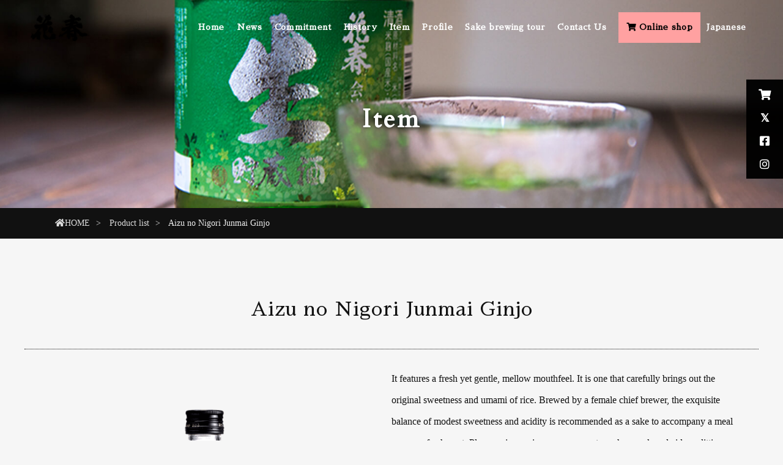

--- FILE ---
content_type: text/html
request_url: https://hanaharu.co.jp/item_aidunigori-en.html
body_size: 10759
content:

<html lang="ja">
<head>
<meta charset="utf-8">


<meta name="viewport" content="width=device-width,initial-scale=1.0,minimum-scale=1.0">
<meta name="author" content="花春酒造">
<title>Aizu no Nigori - Hanaharu Official Site</title>
<meta name="Keywords" content="
花春,はなはる,ハナハル,吟醸,大吟醸,純米,ワイングラス,日本酒,会津,若松,福島" />
<meta name="Description" content="The goodness of Aizu is the goodness of sake. Hanaharu Sake Brewery has been making sake for 300 years since its founding in Aizu. Rice, water, and craftsmanship are alive.
" />

<link rel="stylesheet" href="css-main/style.css" />

<link href="https://fonts.googleapis.com/earlyaccess/sawarabimincho.css" rel="stylesheet" />
<link href="https://use.fontawesome.com/releases/v5.9.0/css/all.css" rel="stylesheet">
<link href="https://fonts.googleapis.com/css?family=Cardo" rel="stylesheet">
</head>
<body>


<div id="fb-root"></div>
<script async defer crossorigin="anonymous" src="https://connect.facebook.net/ja_JP/sdk.js#xfbml=1&version=v8.0" nonce="sVBVaq5B"></script>


<header class="txt_w">


<div class="bg_bl"></div>

<h1><a href="index-en.html"><img src="img-main/logo2.png" alt="hanaharu home"></a></h1>

<a class="menu_btn">
    <span class="top"></span>
    <span class="middle"></span>
    <span class="bottom"></span>
</a>


<nav id="g_navi">
    <ul>
    <li><a href="index-en.html">Home</a></li>
		<li><a href="news-en.html">News</a></li>
    <li><a href="concept-en.html">Commitment</a></li>
	<li><a href="history-en.html">History</a></li>	
    <li><a href="item-en.html">Item</a></li>
    <li><a href="about-en.html">Profile</a></li>
    <li><a href="tour-en.html">Sake brewing tour</a></li>
		 <li><a href="https://shop.hanaharu.co.jp/pages/contact">Contact Us</a></li>
    <li class="contact"><a href="https://shop.hanaharu.co.jp/"><i class="fas fa-shopping-cart"></i> Online shop</a></li> 
		 <li><a href="index.html"><font size="2px">Japanese</font></a></li>
	
    </ul>
</nav>


<ul class="h_sns">
      <li><a href="https://shop.hanaharu.co.jp/"><i class="fas fa-shopping-cart"></i></a></li>
      <li><a href="https://twitter.com/hanaharushuzou?ref_src=twsrc%5Egoogle%7Ctwcamp%5Eserp%7Ctwgr%5Eauthor"><i class="fab fa-twitter"></i></a></li>
      <li><a href="https://www.facebook.com/aizu.hanaharu/"><i class="fab fa-facebook-square"></i></a></li>
      <li><a href="https://www.instagram.com/hanaharu_8786"><i class="fab fa-instagram"></i></a></li>
</ul>
</nav>


<ul class="h_sns">
      <li><a href="#"><i class="fas fa-shopping-cart"></i></a></li>
      <li><a href="#"><i class="fab fa-twitter"></i></a></li>
      <li><a href="#"><i class="fab fa-facebook-square"></i></a></li>
      <li><a href="#"><i class="fab fa-instagram"></i></a></li>
</ul>

</header>



<div id="sub_top" class="item">
Item
</div>

<div class="pankuzu">
<ul>
<li><a href="index-en.html"><i class="fas fa-home"></i>HOME</a></li>
<li><a href="item-en.html">Product list</a></li>
 Aizu no Nigori Junmai Ginjo
</ul>
</div>



<div class="content">



<a id="a02" class="ap"></a>
<div class="cont_wrap effect">
<h2 class="itemmida">Aizu no Nigori Junmai Ginjo</h2>






<div class="img_left">
<img src="img-main/aizunigo2.png" alt="aidunonigori" class="itempage">

<p>Manufacturer reference retail price<br>
	720㎖　￥1,375（tax included）
	</p>
</div>
<p>It features a fresh yet gentle, mellow mouthfeel. It is one that carefully brings out the original sweetness and umami of rice. Brewed by a female chief brewer, the exquisite balance of modest sweetness and acidity is recommended as a sake to accompany a meal or as a refreshment. Please enjoy various arrangements such as rock and cider splitting.
	
	</p>
	
	<div class="img_left">
	<p class="imgg">＜raw materials＞  Rice (domestic), Jiuqu (domestic rice)<br>
    ＜Alcohol degree＞ 15％　　＜Rice polishing rate＞55％</p></div>	
<style type="text/css">
		.fa-twitter:before {
    content: '𝕏';
    font-family: unset;
    font-weight: bold;
}

img.itempage {width: 100%;}


h2.itemmida {font-size:32px; }

.design01 {
 width: 100%;
 text-align: center;
 border-collapse: collapse;
 border-spacing: 0;
	font-size: 7px;
	font-family: "ヒラギノ明朝 ProN W3", "Hiragino Mincho ProN", "游明朝", YuMincho, "Sawarabi Mincho", "HG明朝E",  "ＭＳ Ｐ明朝", "MS PMincho", serif;
}
.design01 th {


 border: solid 1px  #B9B9B9;
	color: #9e9e9e;
	
}
.design01 td {

 border: solid 1px #B9B9B9;
	color: #9e9e9e;
}

.design01 th{
    padding:0px;
}
@media (min-width : 1000px){
    .design01 th{padding:0px 15px; }
}
.design01 td{
    padding:0px;
}
@media (min-width : 1000px){
    .design01 td{padding:15px;}
}

.design17,.design18 {
 width: 100%;
 text-align: center;
 border-collapse: collapse;
 border-spacing: 0;
font-family: "ヒラギノ明朝 ProN W3", "Hiragino Mincho ProN", "游明朝", YuMincho, "Sawarabi Mincho", "HG明朝E",  "ＭＳ Ｐ明朝", "MS PMincho", serif;	
}
.design17,.design18 th {

 border: solid 1px #B9B9B9;
}
.design18 td {
 padding: 10px;
 border: solid 1px #B9B9B9;
}

.design17 td {
 padding: 10px;
 border: solid 1px #B9B9B9;
}
.design17 tr:nth-child(1) td:nth-child(3),
.design18 tr:nth-child(1) td:nth-child(3){
 background: #909090;
 color: #ffffff;
}
.design017 th{
    padding:0px;
}
@media (min-width : 1000px){
    .design17 th{padding:0px 15px; }
}
.design17 td{
    padding:0px;
}
@media (min-width : 1000px){
    .design17 td{padding:15px;}
}

.design18 th{
    padding:0px;
}
@media (min-width : 1000px){
    .design18 th{padding:0px 15px; }
}
.design18 td{
    padding:0px;
}
@media (min-width : 1000px){
    .design18 td{padding:15px;}
}

	
	
	</style>
	
	
<div class="img_left">

<table class="design17" align="center">
Sweetness	
 <tr>
  <td>Sweet</td>
  <td>　　</td>
  <td>　　</td>
<td>　　</td>
<td>spicy</td>	 
 </tr>
</table>

	
<table class="design18" align="center">
  Shading
  <tr>
  <td>Rich</td>
  <td>　　</td>
  <td>　　</td>
<td>　　</td>
<td>light</td>	  
 </tr>
</table>		
<br>	
	
<table class="design01" align="center">
	Temperature zone
 <tr>
  <th>50～55℃</th>
  <th>40～45℃</th>
  <th>15℃～20℃</th>
  <th>10℃～15℃</th>
	   <th>5℃～10℃</th>
	   <th>0℃～5℃</th>
  </tr>
 <tr>
  <td></td>
  <td></td>
  <td>〇</td>
<td>◎</td>
<td>◎</td>
<td>〇</td>	 
 </tr>
</table>
	</div>
	<br><br>
<div class="img_left">	  
<div class="button002">
	<a href="https://shop.hanaharu.co.jp/collections/junmaiginjo/products/aizunonigori720"><i class="fas fa-shopping-cart"></i>&emsp;Purchase from here</a>

</div>
	
	</div>


<div class="img_left">	
	<a class="button2" href="item-en.html">▲ Return to product list</a></div>
</div><!--/cont_wrap-->
	
   





	
	

<div class="box_cont">

<div class="box_c_in effect">
<img src="img-main/sample_001.jpg" alt="commitment">
<h2>Hanaharu's commitment</h2>
<p><strong>"The more you drink" and "the more you get drunk" sake that invites you to a peaceful mood</strong><br>
Since its founding in 1718 (Kyoho 3rd year), we have pursued "gentle fragrance, soft mouthfeel, clean taste, and good throat", and we have polished local Aizu rice in-house and brewed sake rooted in Aizu.</p>
<div class="btn_cnt"><a href="concept-en.html"><i class="fas fa-arrow-right"></i>
See details</a></div>
</div><!--/box_c_in-->

<div class="box_c_in effect d_02">
<img src="img-main/sample_002.jpg" alt="Company Profile">
<h2>Company Profile</h2>
<p><strong> 　 "The goodness of Aizu is the goodness of sake."</strong><br>
Surrounded by mountains on all sides, the Aizu region has four seasons: spring when flowers bloom all at once, hot and humid summer, beautiful autumn with autumn leaves, and cold and snowy winter. </p>
<div class="btn_cnt"><a href="about-en.html"><i class="fas fa-arrow-right"></i>
See details</a></div>
</div><!--/box_c_in-->


<div class="box_c_in effect d_02">
<img src="img-main/sample_003.jpg" alt="item">
<h2>
Product list</h2>
<p><strong>It's a thought that's packed in a bottle.</strong><br>
It is a sake that has been carefully nurtured so that it can be praised for its delicious taste, so that it can be fun and bring smiles to people's faces.<br>
It is the traditional taste of Hanaharu, which has been delivered tens of thousands of times.</p>
<div class="btn_cnt"><a href="item-en.html"><i class="fas fa-arrow-right"></i>
See details</a></div>
</div><!--/box_c_in-->


<div class="box_c_in effect d_02">
<img src="img-main/sample_004.jpg" alt="award">
<h2>
Awards</h2>
<p><strong>We received high evaluation all over the world.</strong><br>
It has received high acclaim in numerous domestic and international competitions. We would like to introduce the brilliant award-winning history of Hanaharu Brewery.</p>
<div class="btn_cnt"><a href="award-en.html"><i class="fas fa-arrow-right"></i>
See details</a></div>
</div><!--/box_c_in-->


</div><!--/box_cont-->



</div><!--/content-->





<footer>
	
	
<div class="cont_wrap effect">


<div class="f_box lg">
<img src="img-main/logo3.png" alt="hanaharu rogo">
<p>	Hanaharu Sake Brewery Co., Ltd.<br>
〒965-0065　	24-1, Omimae, Kozashimachi Oaza, Aizuwakamatsu City, Fukushima Prefecture<br>
TEL.0242-22-0022（weekday 8:30 to 17:30）</p>
</div>

<div class="f_box">
<ul>
    <li><a href="index-en.html">Home</a></li>
    <li><a href="news-en.html">News</a></li>
    <li><a href="concept-en.html">Hanaharu's commitment</a></li>
    <li><a href="history-en.html">Hanaharu history</a></li>
	    <li><a href="item-en.html">Product list</a></li>
	    <li><a href="about-en.html">Company Profile</a></li>
</ul>
</div>

<div class="f_box">
<ul>
    <li><a href="tour-en.html">Sake brewing tour</a></li>
    <li><a href="award-en.html">Contest award history</a></li>
	    <!--<li><a href="about.html">Shops where you can buy "Tenmiya"</a></li>-->
	<li><a href="shop-en.html">Direct sales shop information</a></li>
	    <li><a href="https://shop.hanaharu.co.jp/">Online shop</a></li>
    <li class="contact"><a href="https://shop.hanaharu.co.jp/pages/contact"><i class="fas fa-envelope"></i> Contact us</a></li>  
</ul>
</div>



</div><!--/cont_wrap-->

<address>
&copy; 2025 HanaharuShuzou Co.,LTD.
</address>


<div class="box_pr"><ul>
<li>Drunk driving is prohibited by law. <br>
              Drink moderately and enjoyably after turning 20. <br>
              Drinking alcohol during pregnancy or breastfeeding may adversely affect the development of the fetus or infant.</li>
</ul></div>
  

</footer>


<div class="to_top"><a href="#"><i class="fas fa-chevron-up" title="ページトップへ戻る"></i></a></div>



<script src="https://ajax.googleapis.com/ajax/libs/jquery/2.1.3/jquery.min.js"></script>
<script src="js-main/jquery.inview.min.js"></script>
<script src="js-main/script.js"></script>

</body>
</html>


--- FILE ---
content_type: text/css
request_url: https://hanaharu.co.jp/css-main/style.css
body_size: 52974
content:
@charset "utf-8";

	.fa-twitter:before {
    content: '𝕏';
    font-family: unset;
    font-weight: bold;
}

* {
	padding: 0;
	margin: 0;item01
	-webkit-box-sizing: border-box;
	-moz-box-sizing: border-box;
	box-sizing: border-box;
}

html {
  height: 100%;
}

body {
	color: #111;
	background-color: #F6F6F6;
	
	word-wrap: break-word;
	height: 100%;
	line-height: 2.2;
}

.font_mincho {
	font-family: "ヒラギノ明朝 ProN W3", "Hiragino Mincho ProN", "游明朝", YuMincho, "Sawarabi Mincho", "HG明朝E",  "ＭＳ Ｐ明朝", "MS PMincho", serif;
}

section,
article {
	display: block;
}

img {
	vertical-align: top;
}

a img {
	border-top-style: none;
	border-right-style: none;
	border-bottom-style: none;
	border-left-style: none;
	-webkit-transition: 0.2s linear;
	-moz-transition: 0.2s linear;
	transition: 0.2s linear;
}

a:hover img {
	filter: brightness(120%);
}

li {
	list-style-type: none;
}

a {
	color: #000;
	-webkit-transition: 0.2s linear;
	-moz-transition: 0.2s linear;
	transition: 0.2s linear;
}
a:hover {
	color: #ffa1a1;
	text-decoration: none;
}

table {
	border-collapse: collapse;
}
table td {
	border-collapse: collapse;
}

.clfix:after{
 content: "."; 
  display: block; 
  height: 0; 
  font-size:0;	
  clear: both; 
  visibility:hidden;
}

/*
ヘッダー
-------------------------------------------*/
header {
	width: 100%;
	position: fixed;
	z-index: 300;
	transition: all 0.3s ease;
    -webkit-transition: all 0.3s ease;
    -moz-transition: all 0.3s ease;
    -o-transition: all 0.3s ease;
}

header.fixed {
	background-color: #F6F6F6;
	background-color: rgba(246,246,246,0.9);
}


header h1 a img {
	display: block;
	position: absolute;
}

#g_navi ul li a.ac_menu {
	cursor: pointer;
	overflow: hidden;
}

.pankuzu {
	background-color: #111;
	font-size: 14px;
	line-height: 30px;
	color: #EEE;
	width: 100%;
	padding-top: 10px;
	padding-bottom: 10px;
}

.pankuzu ul {
	width: 96%;
	max-width: 1100px;
	margin-right: auto;
	margin-left: auto;
}

.pankuzu li {
	display: inline-block;
}

.pankuzu li a {
	text-decoration: none;
	color: #DDD;
}

.pankuzu li a::after {
	content: ">";
	padding-left: 10px;
	padding-right: 10px;
}

.pankuzu li a:hover {
	color: #FFF;
}

/*
メインコンテンツ
-------------------------------------------*/
.content {
	width: 100%;
	background-color: #F6F6F6;
	color: #111;
	padding-top: 50px;
	padding-bottom: 50px;
}
.cont_wrap {
	max-width: 1200px;
	width: 100%;
	margin-right: auto;
	margin-left: auto;
}

.inst {
	width: 100%;
	background-color: #F6F6F6;
	color: #111;
	padding-top: 50px;
	padding-bottom: 50px;
	 margin: 0 auto;
}

.inst2 {
	width: 70%;
height: 100%;
	 margin: 0 auto;
}

@media only screen and (max-width: 768px) {
    .inst2 { width: 90%; }
  
}

.inst h2 {
	font-weight: normal;
	color: #111;
	text-align: center;
	line-height: 1.2;
	padding: 10px;
	font-size: 24px;
}
.inst h2 span {
	letter-spacing: 0.2em;
	font-size: 14px;
	color: #555;
}

#sub_top {
	background-color: #555;
	background-repeat: no-repeat;
	background-position: top;
	background-attachment: fixed;
	height: 340px;
	line-height: 30px;
	padding-top: 180px;
	width: 100%;
	background-size: 100%;
	text-align: center;
	font-weight: bold;
	color: #FFF;
	font-size: 42px;
	letter-spacing: 0.1em;
	-moz-text-shadow: 0px 0px 5px rgba(0, 0, 0, 0.5);
	-webkit-text-shadow: 0px 0px 5px rgba(0, 0, 0, 0.5);
	-ms-text-shadow: 0px 0px 5px rgba(0, 0, 0, 0.5);
	text-shadow: 0px 0px 5px rgba(0, 0, 0, 0.5);
	font-family: "Cardo","ヒラギノ明朝 ProN W3", "Hiragino Mincho ProN", "游明朝", YuMincho, "Sawarabi Mincho", "HG明朝E",  "ＭＳ Ｐ明朝", "MS PMincho", serif;
}


#index_top {
	height: 100%;
	width: 100%;
	position: relative;
	overflow: hidden;
}


#index_top #top_catch {
	position: absolute;
	top: 50%;
	left: 50%;
	z-index: 10;
	width: 560px;
	height: 500px;
	margin-top: -250px;
	margin-left: -280px;
	color: #FFF;
	background-color: #111;
	background-color: rgba(0,0,0,0.4);
	display: -webkit-flex;
	display: flex;
	-webkit-align-items: center;
	align-items: center;
	-webkit-justify-content: center;
	justify-content: center;
	-webkit-flex-flow: column;
	flex-flow: column;
}

#index_top #top_catch2 {
	position: absolute;
	top: 50%;
	left: 50%;
	z-index: 10;
	width: 560px;
	height: 500px;
	margin-top: -250px;
	margin-left: -280px;
	color: #FFF;
	
	display: -webkit-flex;
	display: flex;
	-webkit-align-items: center;
	align-items: center;
	-webkit-justify-content: center;
	justify-content: center;
	-webkit-flex-flow: column;
	flex-flow: column;
}
@media (max-width : 600px){
	img.logo4{width: 250px;}
}

#index_top #top_catch h2 {
	font-size: 55px;
	letter-spacing: 1px;
	font-family: "ヒラギノ明朝 ProN W3", "Hiragino Mincho ProN", "游明朝", YuMincho, "Sawarabi Mincho", "HG明朝E",  "ＭＳ Ｐ明朝", "MS PMincho", serif;
	font-weight: normal;
	line-height: 1.5;
	margin-bottom: 20px;
	letter-spacing: 0.05
}

#index_top #top_catch h2 strong {
    padding-top: .4em;
    background-position: top left -2px;
    background-repeat: repeat-x;
    background-size: 1.05em .3em;
	background-image: -webkit-radial-gradient(.10em .10em at center center,#ffa1a1,#ffa1a1 100%,transparent);
    background-image: radial-gradient(.10em .10em at center center,#ffa1a1,#ffa1a1 100%,transparent);
}
#index_top #top_catch p {
	font-family: "ヒラギノ明朝 ProN W3", "Hiragino Mincho ProN", "游明朝", YuMincho, "Sawarabi Mincho", "HG明朝E",  "ＭＳ Ｐ明朝", "MS PMincho", serif;
	font-size: 18px;
	font-weight: bold;
	letter-spacing: 1px;
	line-height: 2.4;
	color: #EEE;
}

.content h2 {
	font-size: 28px;
	line-height: 2.2;
	margin-bottom: 20px;
	border-bottom-width: 1px;
	border-bottom-style: dotted;
	border-bottom-color: #111;
	font-weight: normal;
	letter-spacing: 1px;
	color: #111;
	text-align: center;
	font-family: "ヒラギノ明朝 ProN W3", "Hiragino Mincho ProN", "游明朝", YuMincho, "Sawarabi Mincho", "HG明朝E",  "ＭＳ Ｐ明朝", "MS PMincho", serif;
	padding-top: 30px;
	padding-right: 10px;
	padding-bottom: 30px;
	padding-left: 10px;
	clear: both;
}

.content h2 i {
	padding: 10px;
	color: #ffa1a1;
	font-size: 20px;
}

.content h2 span {
	font-family: "游ゴシック", "Yu Gothic", YuGothic, "ヒラギノ角ゴ ProN W3", "Hiragino Kaku Gothic ProN", "メイリオ", Meiryo, Osaka, "ＭＳ ゴシック", "MS Gothic", sans-serif;
	font-size: 18px;
	color: #ffa1a1;
	font-weight: bold;
	letter-spacing: 0.1em;
	line-height: 1.8;
}

.content h2 span.small {
	font-size: 18px;
	font-weight: normal;
	color: #555;
}

.content h3 {
	font-size: 24px;
	line-height: 30px;
	margin-bottom: 30px;
	position: relative;
	margin-top: 30px;
	padding-top: 15px;
	padding-right: 10px;
	padding-bottom: 15px;
	padding-left: 44px;
	font-weight: normal;
	color: #333;
	font-family: "ヒラギノ明朝 ProN W3", "Hiragino Mincho ProN", "游明朝", YuMincho, "Sawarabi Mincho", "HG明朝E",  "ＭＳ Ｐ明朝", "MS PMincho", serif;
	clear: both;
	letter-spacing: 0.05em;
}

.content h3::after {
	display: block;
	width: 3px;
	height: 20px;
	position: absolute;
	top: 20px;
	left: 20px;
	background-color: #111;
	content: '';
}

.content h3 span {
	font-size: 15px;
	color: #555;
	font-family: "游ゴシック", "Yu Gothic", YuGothic, "ヒラギノ角ゴ ProN W3", "Hiragino Kaku Gothic ProN", "メイリオ", Meiryo, Osaka, "ＭＳ ゴシック", "MS Gothic", sans-serif;
	padding-left: 15px;
}
.content h4 {
	font-size: 20px;
	color: #555;
	border-bottom-width: 1px;
	border-bottom-style: dotted;
	border-bottom-color: #888;
	letter-spacing: 0.1em;
	padding: 10px;
	font-weight: bold;
	clear: both;
	margin-top: 20px;
	margin-right: 30px;
	margin-bottom: 20px;
	margin-left: 30px;
}

.content p {
	font-size: 16px;
	padding: 10px;
	margin-bottom: 30px;
	margin-top: 20px;
	margin-right: 30px;
	margin-left: 30px;
}

.content .ul_news li {
	font-size: 16px;
}
.content .ul_news li a span.date {
	padding-right: 20px;
	color: #888;
}

.content .ul_news li span.i_con {
	display: inline-block;
	padding-left: 5px;
	padding-right: 5px;
	background-color: #ffa1a1;
	color: #000;
	margin-right: 5px;
}
.content .ul_news li span.i_con.cl2 {
	background-color: #333333;
	color: #FFF;
}

.content .ul_news li a {
	display: block;
	color: #333;
	line-height: 30px;
	padding: 20px;
	border-bottom-width: 1px;
	border-bottom-style: dotted;
	border-bottom-color: #999;
	text-decoration: none;
}

.content .ul_news li a:hover {
	color: #000;
	background-color: #FFF;
}


.img_center {
	display: block;
	margin-left: auto;
	margin-right: auto;
	position: relative;
}

.img_center span {
	position: absolute;
	background-color: #333;
	background-color: rgba(0,0,0,0.8);
	color: #FFF;
	letter-spacing: 0.1em;
	padding: 10px;
	left: 0;
	top: 0;
}

.img_center div {
	position: absolute;
	background-color: #333;
	background-color: rgba(0,0,0,0.8);
	color: #FFF;
	letter-spacing: 0.1em;
	padding: 50px;
	right: 0;
	bottom: 0;
}
.img_center2 {
	display: block;
	margin-left: auto;
	margin-right: auto;
	position: relative;
}



.img_left {
	
	float: left;
	padding-top: 20px;
	padding-right: 50px;
	padding-left: 30px;
	padding-bottom: 20px;
	max-width: 50%;
}


.img_left2 {
	
	float: left;
	
}

.img_right {
	
	float: right;
	padding-top: 20px;
	padding-right: 30px;
	padding-left: 50px;
	padding-bottom: 20px;
	max-width: 50%;
}

.img_left img,
.img_right img,
.img_center img {
	width: 100%;
}

.content .img_left p,
.content .img_right p {
	font-size: 13px;
	margin: 0px;
	text-align: center;
	letter-spacing: 0.1em;
	color: #555;
	
}

.content .img_left table,
.content .img_right table {
	font-size: 14px;
	margin: 0px;
	text-align: center;
	letter-spacing: 0.1em;
	color: #555;
	
}
/* 002 買い物かごbutton*/
.button002 a {
	
	text-decoration: none;
	font-size: 18px;
	font-family: "ヒラギノ明朝 ProN W3", "Hiragino Mincho ProN", "游明朝", YuMincho, "Sawarabi Mincho", "HG明朝E",  "ＭＳ Ｐ明朝", "MS PMincho", serif;
  background-color: #ffa1a1;
	color: #000 !important;
    border-radius: 3px;
    position: relative;
    display: flex;
    justify-content: center;
    align-items: center;
    margin: 0 auto;
    max-width: 500px;
    padding: 10px 50px;
 
    transition: 0.3s ease-in-out;
    font-weight: 500;
}

.button002 a:hover {
   background-color: #000;
	color: #ffa1a1 !important;
}
	

p.imgg{
font-size: 13px;
	margin: 0px;

	background-color:#E7E7E7;
	text-align: left;
			padding: 20px 10;
	letter-spacing: 0.1em;
	color: #555;}



.content p.check {
	color: #FF3333;
}
.content p.p_st {
	font-size: 20px;
	color: #FF6600;
}

.content .cont_wrap .txt_box {
	background-color: #EEE;
	padding: 20px;
	margin: 20px;
}
.content .cont_wrap .txt_box h3 {
	margin-top: 0px;
	margin-bottom: 0px;
	text-align: center;
	padding-right: 0px;
	padding-left: 0px;
	border-bottom-width: 1px;
	border-bottom-style: solid;
	border-bottom-color: #CCC;
}
.content .cont_wrap .txt_box h3::after {
	display: none;
}

a.ap {
	padding-top: 50px;
	margin-top: -50px;
}

/*
コンテンツ大ボタン
-------------------------------------------*/
.btn_cnt a {
	font-size: 16px;
	color: #ffa1a1;
	text-align: center;
	text-decoration: none;
	display: block;
	width: 240px;
	margin-top: 20px;
	margin-right: auto;
	margin-bottom: 30px;
	margin-left: auto;
	line-height: 22px;
	padding-top: 10px;
	padding-bottom: 10px;
	clear: both;
	font-weight: bold;
	border: 1px solid #ffa1a1;
}

.btn_cnt.cl_2 a,
.box_cont .btn_cnt a {
	color: #000;
	background-color: #ffa1a1;
}

.btn_cnt a i {
	padding-right: 10px;
}
.btn_cnt a:hover {
	color: #000000;
	background-color: #ffa1a1;
}

.btn_cnt.cl_2 a:hover,
.box_cont .btn_cnt a:hover {
	color: #ffa1a1;
	background-color: #FFF;
}

.btn_cnt.rt a {
	float: right;
	max-width: 220px;
	margin-right: 10px;
}


/*
トップへ戻るボタン
-------------------------------------------*/
.to_top {
	position: fixed;
	bottom: 0px;
	right: 0px;
	z-index: 800;
}
.to_top a {
	text-decoration: none;
	text-align: center;
	display: block;
	width: 60px;
	height: 60px;
	background-color: #EEEEEE;
	color: #333;
	text-align: center;
	font-size: 32px;
	line-height: 60px
}
.to_top a:hover {
	background-color: #111;
	color: #FFF;
}

/*
フッター
-------------------------------------------*/

footer {
	background-color: #3B3B3B;
	color: #FFF;
	clear: both;
	width: 100%;
	display: block;
	padding-top: 20px;
	border-bottom-width: 20px;
	border-bottom-style: solid;
	border-bottom-color: #E5E5E5;
	 background-image:url("https://hanaharu.sakura.ne.jp/assets/img/sevice-bg.jpg");

	
}

footer .cont_wrap {
	display: -webkit-box;
	display: -moz-box;
	display: -webkit-flexbox;
	display: -moz-flexbox;
	display: -ms-flexbox;
	display: -webkit-flex;
	display: -moz-flex;
	display: flex;
	-webkit-box-lines: multiple;
	-moz-box-lines: multiple;
	-webkit-flex-wrap: wrap;
	-moz-flex-wrap: wrap;
	-ms-flex-wrap: wrap;
	flex-wrap: wrap;
	-webkit-justify-content: space-between;
	justify-content: space-between;
}

footer .cont_wrap .f_box {
	width: 20%;
	padding: 10px;
}

footer .cont_wrap .f_box.lg {
	width: 60%;
}

footer .cont_wrap p {
	font-size: 13px;
}

footer .cont_wrap ul {
	padding: 20px;
}

footer .cont_wrap ul li a {
	display: block;
	text-decoration: none;
	font-size: 13px;
	color: #FFF;
}

footer .cont_wrap ul li.contact a {
	text-align: center;
	color: #FFF;
	background-color: #111;
	font-size: 14px;
	padding: 2px;
	margin-top: 5px;
}

footer .cont_wrap ul li.contact a::before {
	display: none;
}

footer .cont_wrap ul li a::before {
	content: "・ ";
	color: #999;
}

footer .cont_wrap ul li a:hover {
	color: #000;
	background-color: #ffa1a1;
}

address {
	clear: both;
	font-size: 12px;
	font-style: normal;
	padding: 20px;
	text-align: center;
	letter-spacing: 1px;
}

footer .box_pr {
	clear: both;
	width: 100%;
	display: block;
	text-align: center;
	font-size: 10px;
	color: #555;
	letter-spacing: 1px;
	background-color: #E5E5E5;
	padding-top: 18px;
	line-height: 22px;
}

.box_pr ul li {
	display: inline;
	padding: 5px;
}

.box_pr ul li a {
	color: #555;
}


/*
各種テーブル
-------------------------------------------*/
.content table.table_01 {
	width: 96%;
	margin-top: 20px;
	margin-right: auto;
	margin-bottom: 30px;
	margin-left: auto;
}
.content table.table_01 th,
.content table.table_01 td {
	border-bottom-width: 1px;
	border-bottom-style: dotted;
	border-bottom-color: #888;
	padding: 20px;
}
.content table.table_01 th {
	font-size: 16px;
	white-space: nowrap;
	font-weight: normal;
	letter-spacing: 1px;
	width: 33%;
}
.content table.table_01 td {
	font-size: 14px;
	line-height: 30px;
	background-color: #FFF;
}

.small {
	font-size: smaller;
	color: #666;
}
.chui {
	color: #FF6600;
}

.table_01 caption {
	font-size: 14px;
	line-height: 30px;
	background-color: #E5E5E5;
	color: #111;
	letter-spacing: 1px;
	padding-top: 5px;
	padding-bottom: 5px;
	border: 1px solid #FFF;
	box-shadow: rgba(0, 0, 0, 0.3) 0px 0px 2px 0px;
	-webkit-box-shadow: rgba(0, 0, 0, 0.3) 0px 0px 2px 0px;
	-moz-box-shadow: rgba(0, 0, 0, 0.3) 0px 0px 2px 0px;
}
.table_01 th span {
	font-size: 12px;
	color: #CCC;
}


/*
トップ下部ピックアップ
-------------------------------------------*/
.pick_up {
	width: 100%;
}


.pick_up ul {
	margin-left: auto;
	margin-right: auto;
	width: 100%;
	max-width: 1400px;
	display: -webkit-box;
	display: -moz-box;
	display: -webkit-flexbox;
	display: -moz-flexbox;
	display: -ms-flexbox;
	display: -webkit-flex;
	display: -moz-flex;
	display: flex;
	-webkit-box-lines: multiple;
	-moz-box-lines: multiple;
	-webkit-flex-wrap: wrap;
	-moz-flex-wrap: wrap;
	-ms-flex-wrap: wrap;
	flex-wrap: wrap;
	-webkit-justify-content: space-between;
	justify-content: space-between;
}

.pick_up ul li {
	width: 32%;
	position: relative;
}
.pick_up ul li a {
	display: block;
	overflow: hidden;
	position: relative;
	-webkit-transition: 0.2s linear;
	-moz-transition: 0.2s linear;
	transition: 0.2s linear;
}
.pick_up ul li a img {
	width: auto;
	max-width: 100%;
	z-index: 0;
}
.pick_up ul li a:hover img {
	-webkit-transform: scale(1.05);
	-moz-transform: scale(1.05);
	-o-transform: scale(1.05);
	-ms-transform: scale(1.05);
	transform: scale(1.05);
	opacity: 1;
	filter: alpha(opacity=100);
	-ms-filter: "alpha( opacity=100 )";
}

.pick_up ul li a::before {
	content: "";
	display: block;
	width: 100%;
	height: 100%;
	background-color: rgba(0,0,0,0.2);
	z-index: 5;
	position: absolute;
	top: 0;
	left: 0;
	-webkit-transition: 0.2s linear;
	-moz-transition: 0.2s linear;
	transition: 0.2s linear;
}

.pick_up ul li a:hover::before {
	background-color: rgba(0,0,0,0.8);
}


.pick_up ul li a div {
	color: #FFF;
	font-size: 32px;
	line-height: 1;
	text-decoration: none;
	text-align: center;
	display: block;
	width: 80%;
	margin-top: -20px;
	margin-left: -40%;
	position: absolute;
	left: 50%;
	top: 47%;
	font-weight: bold;
	-webkit-transition: 0.2s linear;
	-moz-transition: 0.2s linear;
	transition: 0.2s linear;
	z-index: 10;
}
.pick_up ul li a div span {
	font-size: 16px;
	letter-spacing: 2px;
}


/*
コンテンツボックス
-------------------------------------------*/

.box_cont {
	width: 100%;
	max-width: 1200px;
	margin: auto;
	display: -webkit-box;
	display: -ms-flexbox;
	display: -webkit-flex;
	display: flex;
	-ms-flex-wrap: wrap;
	-webkit-flex-wrap: wrap;
	flex-wrap: wrap;
	-webkit-justify-content: space-between;
	justify-content: space-between;
	padding-top: 20px;
	padding-right: 20px;
	padding-left: 20px;
}

.box_cont .box_c_in {
	width: 48%;
	min-height: 200px;
	padding: 10px;
	border: 1px solid #DDD;
	margin-bottom: 30px;
}

.box_cont .box_c_in:hover {
	background-color: #FFF;
	border-top-color: #111;
	border-right-color: #111;
	border-bottom-color: #111;
	border-left-color: #111;
}

.box_cont .box_c_in img {
	max-width: 100%;
	padding: 20px;
}

.content .box_cont .box_c_in h2 {
	padding-bottom: 10px;
	font-size: 24px;
	border-bottom-width: 1px;
	border-bottom-color: #CCC;
	padding-top: 10px;
}

/*
背景入り帯
-------------------------------------------*/
/*
.obi_001 {
	background-image: url(../img-main/obi_001.jpg);
	background-repeat: no-repeat;
	text-align: center;
	padding-top: 15%;
	padding-right: 20px;
	padding-bottom: 15%;
	padding-left: 20px;
	background-size: cover;
	background-attachment: fixed;
	background-position: center bottom;
	color: #FFF;
	margin-top: 50px;
	margin-bottom: 50px;
}

@media only screen and (max-width: 1024px) {	
.obi_001{
	background-image: url(../img-main/obi_001.jpg);
	background-repeat: no-repeat;
	text-align: center;
	padding-top: 15%;
	padding-right: 20px;
	padding-bottom: 15%;
	padding-left: 20px;
	background-size: cover;
background-attachment: scroll;
	background-position: center bottom;
	color: #FFF;
	margin-top: 50px;
	margin-bottom: 50px;

	
	}	
}*/

.obi_001 {
	
	text-align: center;
	padding-top: 10%;
	padding-right: 20px;
	padding-bottom: 30%;
	padding-left: 20px;
	
	color: #FFF;
	margin-top: 50px;
	margin-bottom: 50px;
background-size: cover;
}
.container01-en{
  	 position: relative;
   height: 950px;
}
.container01{
  	 position: relative;
   height: 850px;
}
@media only screen and (max-width: 1024px) {	
 .container01{position: relative;
  
	 height: 750px;
}}

@media only screen and (max-width: 1024px) {	
 .container01-en{position: relative;
  
	 height: 920px;
}}

.inner01{
   position: absolute;
   top: 0;
   left: 0;
   width: 100%;
   height: 100%;
   clip-path: inset(0);

	
}
.bg01{
   position: fixed;
   top: 0;
   left: 0;
   width: 100vw;
   height: 100vh;
   background-image: url('../img-main/obi_001-2.jpg');
   background-size: cover;
   background-position: center;
   z-index: -1;
		
}



@media only screen and (max-width: 640px) {	
.bg01{
   position: fixed;
   top: 0;
   left: 0;
   width: 100vw;
   height: 100vh;
  background-image: url(../img-main/obi_001_sp.jpg);
   background-size: cover;
   background-position: center;
   z-index: -1;
		
}}




/*
.obi_0012 {
	

	background-image: url(../img-main/obi_0012.jpg);
	background-repeat: no-repeat;
	text-align: center;
	padding-top: 15%;
	padding-right: 20px;
	padding-bottom: 15%;
	padding-left: 20px;
	background-size: cover;
	background-attachment: fixed;
	background-position: center bottom;
	color: #FFF;
	margin-top: 50px;
	margin-bottom: 50px;

}

@media only screen and (max-width: 1024px) {	
.obi_0012{
	background-image: url(../img-main/obi_0012.jpg);
	background-repeat: no-repeat;
	text-align: center;
	padding-top: 15%;
	padding-right: 20px;
	padding-bottom: 15%;
	padding-left: 20px;
	background-size: cover;
background-attachment: scroll;
	background-position: center bottom;
	color: #FFF;
	margin-top: 50px;
	margin-bottom: 50px;

	
	}	
}*/

.obi_0012 {
	
	text-align: center;
	padding-top: 10%;
	padding-right: 20px;
	padding-bottom: 30%;
	padding-left: 20px;
	
	color: #FFF;
	margin-top: 50px;
	margin-bottom: 50px;
background-size: cover;
}

.container12{
  	 position: relative;
   height: 970px;
}
@media only screen and (max-width: 1024px) {	
 .container12{position: relative;
  
	 height: 900px;
}}
.container12-en{
  	 position: relative;
   height: 800px;
}
@media only screen and (max-width: 1024px) {	
 .container12-en{position: relative;
  
	 height: 650px;
}}
.inner12{
   position: absolute;
   top: 0;
   left: 0;
   width: 100%;
   height: 100%;
   clip-path: inset(0);

	
}
.bg12{
   position: fixed;
   top: 0;
   left: 0;
   width: 100vw;
   height: 100vh;
   background-image: url('../img-main/obi_0012.jpg');
   background-size: cover;
   background-position: center;
   z-index: -1;
		
}




/*
.obi_0013 {
	background-image: url(../img-main/obi_0013.jpg);
	background-repeat: no-repeat;
	text-align: center;
	padding-top: 15%;
	padding-right: 20px;
	padding-bottom: 15%;
	padding-left: 20px;
	background-size: cover;
	background-attachment: fixed;
	background-position: center bottom;
	color: #FFF;
	margin-top: 50px;
	margin-bottom: 50px;
}
	

@media only screen and (max-width: 1024px) {	
.obi_0013{
	background-image: url(../img-main/obi_0013.jpg);
	background-repeat: no-repeat;
	text-align: center;
	padding-top: 15%;
	padding-right: 20px;
	padding-bottom: 15%;
	padding-left: 20px;
	background-size: cover;
background-attachment: scroll;
	background-position: center bottom;
	color: #FFF;
	margin-top: 50px;
	margin-bottom: 50px;

	
	}	
}
*/

.obi_0013 {
	
	text-align: center;
	padding-top: 15%;
	padding-right: 20px;
	padding-bottom: 15%;
	padding-left: 20px;
	
	color: #FFF;
	margin-top: 50px;
	margin-bottom: 50px;

}
.container13-en{
  	 position: relative;
   height: 900px;
}
.container13{
  	 position: relative;
   height: 870px;
}
@media only screen and (max-width: 1024px) {	
 .container13{position: relative;
  
	 height: 650px;
}}

@media only screen and (max-width: 1024px) {	
 .container13-en{position: relative;
  
	 height: 800px;
}}

.inner13{
   position: absolute;
   top: 0;
   left: 0;
   width: 100%;
   height: 100%;
   clip-path: inset(0);

	
}
.bg13{
   position: fixed;
   top: 0;
   left: 0;
   width: 100vw;
   height: 100vh;
   background-image: url('../img-main/obi_0013.jpg');
   background-size: cover;
   background-position: center;
   z-index: -1;
		
}



/*
.obi_0014 {
	background-image: url(../img-main/obi_0014.jpg)center no-repeat;;
	background-repeat: no-repeat;
	text-align: center;
	padding-top: 15%;
	padding-right: 20px;
	padding-bottom: 15%;
	padding-left: 20px;
	background-size: cover;
	background-attachment: fixed;
	background-position: center bottom;
	color: #FFF;
	margin-top: 50px;
	margin-bottom: 50px;

}

@media only screen and (max-width: 1024px) {	
.obi_0014{
	background-image: url(../img-main/obi_0014.jpg);
	background-repeat: no-repeat;
	text-align: center;
	padding-top: 15%;
	padding-right: 20px;
	padding-bottom: 15%;
	padding-left: 20px;
	background-size: cover;
background-attachment: scroll;
	background-position: center bottom;
	color: #FFF;
	margin-top: 50px;
	margin-bottom: 50px;

	
	}	
}*/

.obi_0014 {
	
	text-align: center;
	padding-top: 10%;
	padding-right: 20px;
	padding-bottom: 20%;
	padding-left: 20px;
	
	color: #FFF;
	margin-top: 50px;
	margin-bottom: 50px;
background-size: cover;
}

.container14{
  	 position: relative;
   height: 930px;
}
@media only screen and (max-width: 1024px) {	
 .container14{position: relative;
  
	 height: 900px;
}}
.container14-en{
  	 position: relative;
   height: 870px;
}
@media only screen and (max-width: 640px) {	
 .container14-en{position: relative;
  
	 height: 1210px;
}}
.inner14{
   position: absolute;
   top: 0;
   left: 0;
   width: 100%;
   height: 100%;
   clip-path: inset(0);

	
}
.bg14{
   position: fixed;
   top: 0;
   left: 0;
   width: 100vw;
   height: 100vh;
   background-image: url('../img-main/obi_0014.jpg');
   background-size: cover;
   background-position: center;
   z-index: -1;
		
}





.content .obi_001 h2 {
	color: #FFF;
	border-bottom: none;
	padding-bottom: 0px;
}
.obi_001 p {
	line-height: 2.4;
}
.content .obi_0012 h2 {
	color: #FFF;
	border-bottom: none;
	padding-bottom: 0px;
}
.obi_0012 p {
	line-height: 2.4;
}


.content .obi_0013 h2 {
	color: #FFF;
	border-bottom: none;
	padding-bottom: 0px;
}
.obi_0013 p {
	line-height: 2.4;
}
.content .obi_0014 h2 {
	color: #FFF;
	border-bottom: none;
	padding-bottom: 0px;
}
.obi_0014 p {
	line-height: 2.4;
}
.obi_002 {
	width: 100%;
	height: auto;
	background-image: url(../img-main/obi_002.jpg);
	background-repeat: no-repeat;
	background-size: cover;
	padding: 0 0 50%;
	position: relative;
	
}

.obi_002 .box_in {
	width: 100%;
	height: 100%;
	display: -webkit-box;
	display: -ms-flexbox;
	display: -webkit-flex;
	display: flex;
	-webkit-align-items: center;
	align-items: center;
	-webkit-justify-content: center;
	justify-content: center;
	-webkit-flex-flow: column;
	flex-flow: column;
	position: absolute;
	color: #FFF;
	background-color: rgba(0,0,0,0.4);
	padding : 10px ;
}

.obi_002 h2 {
	font-size: 25px;
	color: #FFF;
font-family: "ヒラギノ明朝 ProN W3", "Hiragino Mincho ProN", "游明朝", YuMincho, "Sawarabi Mincho", "HG明朝E",  "ＭＳ Ｐ明朝", "MS PMincho", serif;
}
.obi_002 p {
	line-height: 2;
	font-weight: bold;
	color: #FFF;
	font-size: 12px;

}
@media screen and (min-width:400px){
	.obi_002 h2 {
	font-size: 36px;
	color: #FFF;
font-family: "ヒラギノ明朝 ProN W3", "Hiragino Mincho ProN", "游明朝", YuMincho, "Sawarabi Mincho", "HG明朝E",  "ＭＳ Ｐ明朝", "MS PMincho", serif;
}
.obi_002 p {
	line-height: 2;
	font-weight: bold;
	color: #FFF;
	font-size: 18px;

}}

h2.mida:first-letter {
  font-size: 2em;
  color: #7172ac;
}


h2.mida2 {
  font-size: 2em;
  
}




@media screen and (min-width:960px){
body {
	font-size: 16px;
}

/*
ヘッダー
-------------------------------------------*/
header {
	height: 90px;
}


header h1 a img {
	top: 23px;
	left: 10px;
	height: 44px;
}

.menu_btn,
.btn_close {
	display: none;
}

/*
PCグローバルナビ
-------------------------------------------*/
#g_navi {
	position: absolute;
	right: 10px;
	top: 20px;
	width: auto;
	margin-left: 200px;
	display: block !important;
	z-index: 1000;
	font-family: "ヒラギノ明朝 ProN W3", "Hiragino Mincho ProN", "游明朝", YuMincho, "Sawarabi Mincho", "HG明朝E",  "ＭＳ Ｐ明朝", "MS PMincho", serif;
}

#g_navi ul li{
	display: inline;
}

#g_navi li a {
	width: auto;
	padding: 10px;
	line-height:30px;
	display: block;
	color: #111;
	text-decoration: none;
	text-align: center;
	position: relative;
	float: left;
	letter-spacing: 0.7px;
	font-size: 13.7px;
	font-weight: bold;
}

#g_navi li a::before {
	display: block;
	height: 2px;
	position: absolute;
	top: 2px;
	width: 70%;
	left: 15%;
	background-color: rgba(255,161,161,0);
	content: '';
	-webkit-transition: 0.2s linear;
	-moz-transition: 0.2s linear;
	transition: 0.2s linear;
}

#g_navi li a:hover::before {
	background-color: rgba(255,161,161,1);
	top: 0px;
	width: 80%;
	left: 10%;
}

#g_navi li a:hover {
	color: #ffa1a1 !important;
}

header.txt_w #g_navi li a {
	color: #FFF;
}

header.txt_w.fixed #g_navi li a {
	color: #111;
}

#g_navi li.contact a {
	background-color: #ffa1a1;
	color: #000 !important;
	padding-left: 13px;
	padding-right: 13px;
	margin-left: 10px;
}
#g_navi li.contact a:hover {
	background-color: #000;
	color: #ffa1a1 !important;
}
#g_navi li.contact a::before {
	display: none;
}


/*
ヘッダー
-------------------------------------------*/

#index_top {
	min-height: 850px;
}

#sub_top.sample {
	background-image: url(../img-main/sub_top_sample.jpg);
}
#sub_top.faq {
	background-image: url(../img-main/sub_top_faq.jpg);
}
#sub_top.contact {
	background-image: url(../img-main/sub_top_contact.jpg);
}
#sub_top.news {
	background-image: url(../img-main/sub_top_news.jpg);
}
#sub_top.concept {
	background-image: url(../img-main/sub_top_concept.jpg);
}
#sub_top.tour {
	background-image: url(../img-main/sub_top_tour.jpg);
}	
#sub_top.history {
	background-image: url(../img-main/sub_top_history.jpg);
}		
	
#sub_top.works {
	background-image: url(../img-main/sub_top_works.jpg);
}
#sub_top.item {
	background-image: url(../img-main/sub_top_item.jpg);
}	
#sub_top.about {
	background-image: url(../img-main/sub_top_about.jpg);
}
#sub_top.tenmiya {
	background-image: url(../img-main/sub_top_tenmiya.jpg);
}	
#sub_top.award {
	background-image: url(../img-main/sub_top_award.jpg);
}	

#sub_top.shop {
	background-image: url(../img-main/sub_top_shop.jpg);
}	
.no_pc {
	display: none !important;
}

}
/*-- /960px～ --*/

@media screen and (min-width:1200px){

header h1 a img {
	left: 50%;
	margin-left: -590px;
}

header #g_navi {
	right: 50%;
	margin-right: -590px;
}

}

@media screen and (max-width:960px){

body {
	font-size: 16px;
}

body.fixed {
	overflow: hidden;
}

img {
	max-width: 100% !important;
	height: auto;
	width /***/:auto;
	margin-left:auto;
	margin-right:auto;
}

.content h4 {
	margin-right: 10px;
	margin-left: 10px;
}


/*
メニューボタン
-------------------------------------------*/

.menu_btn {
	display: block;
	height: 40px;
	width: 40px;
	text-align: center;
	padding-top: 5px;
	padding-bottom: 5px;
	position: fixed;
	z-index: 5000;
	top: 5px;
	right: 5px;
	cursor: pointer;
}
.menu_btn:hover {
	cursor: pointer;
}

.menu_btn span {
	width: 28px;
	height: 2px;
	display: block;
	position: absolute;
	left: 50%;
	top: 50%;
	margin-left: -14px;
	background-color: #111;
}

header.txt_w .menu_btn span {
	background-color: #ffa1a1;
}
header.txt_w.fixed .menu_btn span {
	background-color: #111;
}

.menu_btn span {
    transition: all 0.3s;
    transform: rotate(0deg);
	-webkit-transform: rotate(0deg);  
    -moz-transform: rotate(0deg);    
  }
.menu_btn span.top {
    transform: translateY(-8px);
	-webkit-transform: translateY(-8px);  
    -moz-transform: translateY(-8px);    
  }
.menu_btn span.bottom {
    transform: translateY(8px);
	-webkit-transform: translateY(8px);  
    -moz-transform: translateY(8px);    
}


.menu_btn:hover span.top {
    transform: translateY(-10px);
	-webkit-transform: translateY(-10px);  
    -moz-transform: translateY(-10px);    
}
.menu_btn:hover span.bottom {
    transform: translateY(10px);
	-webkit-transform: translateY(10px);  
    -moz-transform: translateY(10px);    
}

.menu_btn.opened span {
	background-color: #555;
}

.menu_btn.opened span.middle {
    background: rgba(255, 255, 255, 0) !important;
	 transform: translateX(30px);
	 -webkit-transform: translateX(30px);  
    -moz-transform: translateX(30px);    
}
.menu_btn.opened span.top {
    transform: rotate(-45deg) translateY(0px);
	-webkit-transform: rotate(-45deg) translateY(0px);  
    -moz-transform: rotate(-45deg) translateY(0px);    
}
.menu_btn.opened span.bottom {
    transform: rotate(45deg) translateY(0px);
	-webkit-transform: rotate(45deg) translateY(0px);  
    -moz-transform: rotate(45deg) translateY(0px);    
}

/*
グローバルナビ
-------------------------------------------*/
#g_navi {
	position: fixed;
	width: 100%;
	height: 100%;
	top: 0px;
	overflow: auto;
	z-index: 3000;
	background-color: #F6F6F6;
	background-color: rgba(246,246,246,0.85);
	display: none;
	padding-left: 10%;
}
#g_navi ul {
    display: -webkit-flex;
    display: flex;
    -webkit-flex-flow: column;
    flex-flow: column;
    -webkit-justify-content: center;
    justify-content: center;
    min-height: 100%;
}


#g_navi ul li a {
	color: #111;
	text-decoration: none;
	display: block;
	padding: 10px;
	line-height: 22px;
	font-size: 14px;
	font-weight: bold;
	letter-spacing: 1px;
}
#g_navi ul li a:hover {
	color: #111;
}

#g_navi ul li.contact a {
	text-align: center;
	background-color: #ffa1a1;
	color: #000;
	width: 90%;
}

#g_navi ul li.contact a:hover {
	background-color: #FFF;
	color: #111;
}


	
	
	
	
/*
メニューシャドウ
-------------------------------------------*/
.bg_bl {
	background-color: #FFF;
	height: 100%;
	width: 100%;
	opacity: 0.80;
	filter: alpha(opacity=80);
	-ms-filter: "alpha( opacity=80 )";
	display: block;
	position: fixed;
	z-index: 2000;
}


/*
ヘッダー
-------------------------------------------*/

header {
	height: 52px;
}

header h1 a img {
	top: 10px;
	left: 10px;
	height: 36px;
}

header .h_menu {
	display: none;
}

header #info {
	display: none;
}


#sub_top.sample {
	background-image: url(../img-main/sub_top_sample_sp.jpg);
}
#sub_top.faq {
	background-image: url(../img-main/sub_top_faq_sp.jpg);
}
#sub_top.contact {
	background-image: url(../img-main/sub_top_contact_sp.jpg);
}
#sub_top.news {
	background-image: url(../img-main/sub_top_news_sp.jpg);
}
#sub_top.concept {
	background-image: url(../img-main/sub_top_concept_sp.jpg);
}
	
#sub_top.tour {
	background-image: url(../img-main/sub_top_tour_sp.jpg);
}
#sub_top.history {
	background-image: url(../img-main/sub_top_history_sp.jpg);
}	
	
#sub_top.works {
	background-image: url(../img-main/sub_top_works_sp.jpg);
}
#sub_top.item {
	background-image: url(../img-main/sub_top_item_sp.jpg);
}	
#sub_top.about {
	background-image: url(../img-main/sub_top_about_sp.jpg);
}
#sub_top.tenmiya {
	background-image: url(../img-main/sub_top_tenmiya_sp.jpg);
}
#sub_top.award {
	background-image: url(../img-main/sub_top_award_sp.jpg);
}
#sub_top.shop {
	background-image: url(../img-main/sub_top_shop_sp.jpg);
}	
/*
フッター
-------------------------------------------*/
footer {
	border-bottom-width: 60px;
}

footer .cont_wrap .f_box {
	width: 50%;
	text-align: center;
}
footer .cont_wrap .f_box.lg {
	width: 100%;
}

.no_sp {
	display: none;
}

}
/*-- /～960px --*/



/*
無限ループ
-------------------------------------------*/
.loop_wrap_base {
	width: 100%;
	height: auto;
	overflow: hidden;
	background-color: #FFF;
	padding-top: 30px;
	padding-bottom: 30px;
}


.loop_wrap_base h2 {
	font-weight: normal;
	color: #111;
	text-align: center;
	line-height: 1.2;
	padding: 10px;
	font-size: 24px;
}
.loop_wrap_base h2 span {
	letter-spacing: 0.2em;
	font-size: 14px;
	color: #555;
}

.loop_wrap {
  display: flex;
  width: 220%;
  height: auto;
}

.loop_wrap ul {
  width: 100%;
  height: auto;
  display: -webkit-box;
	display: -moz-box;
	display: -webkit-flexbox;
	display: -moz-flexbox;
	display: -ms-flexbox;
	display: -webkit-flex;
	display: -moz-flex;
	display: flex;
	-webkit-box-lines: multiple;
	-moz-box-lines: multiple;
	-webkit-flex-wrap: wrap;
	-moz-flex-wrap: wrap;
	-ms-flex-wrap: wrap;
	flex-wrap: wrap;
	-webkit-justify-content: space-between;
	justify-content: space-between;
}

.loop_wrap ul li {
	width: 20%;
}

.loop_wrap ul li a {
	display: block;
	text-decoration: none;
	color: #555;
	text-align: center;
	line-height: 1.6;
	font-size: 14px;
	position: relative;
}
.loop_wrap ul li a img {
	width: 100%;
	display: block;
	margin-bottom: 5px;
}

.loop_wrap ul li a span {
	display: inline-block;
	background-color: #FFFFFF;
	color: #000;
	font-size: 12px;
	position: absolute;
	top: 0;
	left: 0;
	padding: 5px;
	letter-spacing: 1px;
	z-index: 10;
	
}

.loop_wrap ul li a span.cl_2 {
	background-color: #333;
	color: #FFF;
}

.loop_wrap ul li a span.cl_3 {
	background-color: #ffa1a1;
	color: #000;
}

@keyframes loop {
  0% {
    transform: translateX(100%);
  }
  to {
    transform: translateX(-100%);
  }
}

@keyframes loop2 {
  0% {
    transform: translateX(0);
  }
  to {
    transform: translateX(-200%);
  }
}

.loop_wrap ul:first-child {
  animation: loop 50s -25s linear infinite;
}

.loop_wrap ul:last-child {
  animation: loop2 50s linear infinite;
}

.loop_wrap:hover ul {
  animation-play-state: paused;
}



/*
SNSボタン
-------------------------------------------*/

.h_sns {
	padding: 5px;
	position: fixed;
	top: 130px;
	right: 0px;
	background-color: rgba(0,0,0,0.8);
}
.h_sns li a {
	display: block;
	padding: 10px;
	color: #FFF;
	line-height: 30px;
	width: 50px;
	text-align: center;
	text-decoration: none;
	font-size: 18px;
}

.h_sns li a:hover {
	background-color: #ffa1a1;
	color: #000;
}


@media screen and (max-width:640px){
.h_sns {
	width: 100%;
	display: -webkit-box;
	display: -moz-box;
	display: -webkit-flexbox;
	display: -moz-flexbox;
	display: -ms-flexbox;
	display: -webkit-flex;
	display: -moz-flex;
	display: flex;
	-webkit-box-lines: multiple;
	-moz-box-lines: multiple;
	-webkit-flex-wrap: wrap;
	-moz-flex-wrap: wrap;
	-ms-flex-wrap: wrap;
	flex-wrap: wrap;
	-webkit-justify-content: space-between;
	justify-content: space-between;
	top: auto;
	bottom: 0;
	-webkit-box-sizing: border-box;
	-moz-box-sizing: border-box;
	box-sizing: border-box;
	padding-right: 60px;
}

.h_sns li {
	width: 25%;
}
.h_sns li a {
	width: 100%;
	text-align: center;
	-webkit-box-sizing: border-box;
	-moz-box-sizing: border-box;
	box-sizing: border-box;
}
	
#index_top #top_catch {
	top: 25%;
	left: 5%;
	width: 90%;
	height: 50%;
	margin-top: 0px;
	margin-left: 0px;
}


#index_top #top_catch h2 {
	font-size: 40px;
}

#index_top #top_catch p {
	font-size: 12px;
}

#sub_top {
	height: 180px;
	padding-top: 100px;
}

.content {
	padding-top: 20px;
	padding-bottom: 20px;
}

.content p {
	margin-bottom: 20px;
	margin-top: 10px;
	margin-right: 10px;
	margin-left: 10px;
}

.img_left,
.img_right {
	font-family: "ヒラギノ明朝 ProN W3", "Hiragino Mincho ProN", "游明朝", YuMincho, "Sawarabi Mincho", "HG明朝E",  "ＭＳ Ｐ明朝", "MS PMincho", serif;
	float: none;
	display: block;
	margin-left: auto;
	margin-right: auto;
	padding-left: 10px;
	padding-right: 10px;
	padding-bottom: 10px;
	max-width: 100%;
}

	
.pick_up ul li {
	width: 100%;
}

.content .ul_news li span.date {
	padding-right: 0px;
	display: block;
}

	/*.obi_001{
	background-image: url(../img-main/obi_001_sp.jpg);
	padding-left: 10px;
	padding-right: 10px;
}*/

	
.obi_001 p {
	text-align: left;
	margin-left: 15px;
	margin-right: 15px;
	font-size: 14px;
}

.obi_002 {
	background-image: url(../img-main/obi_002_sp.jpg);
	padding: 0 0 100%;
}

.loop_wrap {
  width: 400%;
}

.box_cont {
	padding-right: 10px;
	padding-left: 10px;
}

.box_cont .box_c_in {
	width: 100%;
	padding: 5px;
}

.content .cont_wrap .txt_box {
	margin-left: 0px;
	margin-right: 0px;
}
}

@media screen and (max-width:460px){

input,
textarea {
	max-width: 300px !important;
}

.content table.table_01 th,
.content table.table_01 td {
	width: 100% !important;
	display: block;
}

.content table.table_01 th {
	background-color: #F6F6F6;
}


#index_top #top_catch h2 {
	font-size: 30px;
}

#sub_top {
	font-size: 24px;
}

.content h2 {
	font-size: 24px;
}

.content .obi_001 h2 {
	font-size: 22px;
}

}

/*
エフェクト
-------------------------------------------*/
.effect {
	opacity: 0;
	filter: alpha(opacity=0);
	-ms-filter: "alpha( opacity=0 )";
	transform: translateY(20px);
	-webkit-transform: translateY(20px);  
    -moz-transform: translateY(20px); 
	-webkit-transition: 1.0s ease-out;
	-moz-transition: 1.0s ease-out;
	transition: 1.0s ease-out;
}
.effect.d_02 {
transition-delay:0.2s;
-webkit-transition-delay:0.2s;
}
.effect.d_04 {
transition-delay:0.4s;
-webkit-transition-delay:0.4s;
}
.effect.d_06 {
transition-delay:0.6s;
-webkit-transition-delay:0.6s;
}
.effect.d_08 {
transition-delay:0.8s;
-webkit-transition-delay:0.8s;
}
.effect.start {
	opacity: 1;
	filter: alpha(opacity=100);
	-ms-filter: "alpha( opacity=100 )";
	transform: translateY(0px);
	-webkit-transform: translateY(0px);  
    -moz-transform: translateY(0px);    
}


/*------------------------------*/



.obi_002 .box_in p a.tel {
	font-size: 18px;
	color: #FFF;
	text-decoration: none;
	line-height: 1.2;
}
.obi_002 .box_in p a.tel strong {
	padding-left: 10px;
	font-size: 150%;
}
@media screen and (min-width:400px){
	.obi_002 .box_in p a.tel {
	font-size: 24px;
	color: #FFF;
	text-decoration: none;
	line-height: 1.2;
}}


.content .box_att {
	margin-top: 30px;
	padding : 10px ;
}

.content .box_att h2 {
	font-weight: normal;
	font-size: 24px;
	color: #333333;
	padding: 15px;
	border-bottom-color: #333333;
	
}
.content .box_att p {
	font-size: 14px;
	margin: 0px;
	color: #333333;
}


/*
FAQ
-------------------------------------------*/
dl.faq {
	display: block;
	margin: auto;
	width: 90%;
}

dl.faq dt {
	font-family: "ヒラギノ明朝 ProN W3", "Hiragino Mincho ProN", "游明朝", YuMincho, "Sawarabi Mincho", "HG明朝E",  "ＭＳ Ｐ明朝", "MS PMincho", serif;
	font-size: 20px;
	color: #ffa1a1;
	background-color: #222;
	display: block;
	position: relative;
	width: 80%;
	margin-left: 20%;
	margin-bottom: 20px;
	border-radius: 20px;
	-webkit-border-radius: 20px;
	-moz-border-radius: 20px;
	padding-top: 20px;
	padding-right: 20px;
	padding-bottom: 20px;
	padding-left: 50px;
	font-weight: bold;
}

dl.faq dt::before{
	font-family: "游ゴシック", "Yu Gothic", YuGothic, "ヒラギノ角ゴ ProN W3", "Hiragino Kaku Gothic ProN", "メイリオ", Meiryo, Osaka, "ＭＳ ゴシック", "MS Gothic", sans-serif;
	font-size: 24px;
	content: "Q.";
	position: absolute;
	left: 20px;
	top: 13px;
}
dl.faq dt::after{
	border: solid transparent;
	content: '';
	height: 0;
	width: 0;
	pointer-events: none;
	position: absolute;
	border-color: rgba(34,34,34,0.0);
	border-top-width: 16px;
	border-bottom-width: 16px;
	border-left-width: 8px;
	border-right-width: 8px;
	border-bottom-color: #222222;
	bottom: 100%;
	right: 30px;
}
dl.faq dd {
	font-size: 16px;
	background-color: #FFF;
	display: block;
	position: relative;
	width: 80%;
	padding: 20px;
	margin-bottom: 50px;
	border-radius: 20px;
	-webkit-border-radius: 20px;
	-moz-border-radius: 20px;
	box-shadow: rgba(0, 0, 0, 0.05) 0px 0px 5px 0px;
	-webkit-box-shadow: rgba(0, 0, 0, 0.05) 0px 0px 5px 0px;
	-moz-box-shadow: rgba(0, 0, 0, 0.05) 0px 0px 5px 0px;
	padding-top: 20px;
	padding-right: 20px;
	padding-bottom: 20px;
	padding-left: 50px;
}
dl.faq dd::after{
	border: solid transparent;
	content: '';
	height: 0;
	width: 0;
	pointer-events: none;
	position: absolute;
	border-color: rgba(255,255,255,0.0);
	border-top-width: 16px;
	border-bottom-width: 16px;
	border-left-width: 8px;
	border-right-width: 8px;
	border-bottom-color: #FFFFFF;
	bottom: 100%;
	left: 30px;
}

dl.faq dd::before{
	font-size: 24px;
	content: "A.";
	position: absolute;
	left: 20px;
	top: 13px;
}



/*
事例一覧＆ギャラリー
-------------------------------------------*/

.works_list li {
	display: block;
	float: left;
	width: 33%;
	padding: 20px;
	
}

.works_list li a {
	display: block;
	text-decoration: none;
	width: 90%;
	padding: 10px;
	border: 0px solid #F2F6F7;
	position: relative;
	
}


.works_list li a span {
	display: block;
	color: #FFF;
	font-size: 15px;
	background-color: #36BEAD;
	position: absolute;
	top: 5px;
	left: 5px;
	z-index: 10;
	padding-top: 2px;
	padding-right: 5px;
	padding-bottom: 2px;
	padding-left: 5px;
	line-height: 30px
}

.works_list li a span.cl_2 {
	background-color: #333333;
}

.works_list li a span.cl_3 {
	background-color: #FF9900;
}

.works_list li a img {
	width: 100%;
	
	object-fit: cover;
}

.works_list li a p {
	color: #111;
	text-align: center;
	margin: 0px;
	font-size:20px;
}

.g_list li {
	display: block;
	float: left;
	width: 20%;
	padding: 10px;
}

.g_list li a {
	display: block;
	width: 100%;

	overflow: hidden;
}

.g_list li a img {
	width: 100%;
	
	object-fit: cover;
}

.g_list li a img:hover {
	-webkit-transform: scale(1.05);
	-moz-transform: scale(1.05);
	-o-transform: scale(1.05);
	-ms-transform: scale(1.05);
	transform: scale(1.05);
}


/*
Facebook
-------------------------------------------*/

.content .cont_wrap .box_left {
	width: 50%;
	float: left;
	padding: 10px;
}
.content .cont_wrap .box_right {
	width: 50%;
	float: right;
	text-align: center;
	padding-right: 10px;
	padding-bottom: 20px;
	padding-left: 10px;
}




@media screen and (max-width:960px) {

.content .cont_wrap .box_left {
	width: 100%;
	float: none;
}
.content .cont_wrap .box_right {
	width: 100%;
	float: none;
	overflow: hidden;
}

.content .cont_wrap .box_right .fb-page {
	width: 100% !important;
}

.works_list li {
	width: 33.33%;
}

.g_list li {
	width: 33.33%;
}

}

/*
ページャー
-------------------------------------------*/

.pager {
	padding-top: 50px;
	padding-bottom: 50px;
	clear: both;
}

.pager .pagination {
  text-align: center;
}

.pager .pagination li {
	display: inline;
	margin: 0 2px;
	padding: 0;
	display: inline-block;
	width: 36px;
	height: 36px;
	text-align: center;
	position: relative;
}


.pager .pagination li a{
	vertical-align: middle;
	position: absolute;
	top: 0;
	left: 0;
	width: 100%;
	height: 100%;
	text-align: center;
	display: table;
	color: #FFF;
	text-decoration: none;
	background-color: #333333;
}

.pager .pagination li a span{
  display:table-cell;
  vertical-align:middle;
}

.pager .pagination li a:hover,
.pager .pagination li a.active{
	color: #000;
	background-color: #F9F9F9;
}

@media only screen and (max-width: 767px){
.pager {
	padding-top: 20px;
	padding-bottom: 20px;
}
  .pager .pagination li{
    display: none;
  }

  .pager .pagination li.pre,
  .pager .pagination li.next{
    display: inline-block;
    width: 40%;
    height: 40px;
    text-align: center;
  }

  .pager .pagination li.pre a,
  .pager .pagination li.next a{
    width: 100%;
    text-align: center;
  }

  .pager .pagination li.pre span::after{
    content: "　前の10件へ";
  }

  .pager .pagination li.next span::before{
    content: "次の10件へ　";
  }
  
  .works_list li {
	width: 50%;
	padding: 10px;
}

.g_list li {
	width: 50%;
}

.img_center span {
	font-size: 14px;
	padding: 5px;
}

.img_center div {
	font-size: 12px;
	padding: 20px;
}

dl.faq {
	width: 96%;
}

dl.faq dt {
	font-size: 18px;
	width: 90%;
	margin-left: 10%;
}

dl.faq dd {
	width: 90%;
}

}

	/*
オンラインショップ
-------------------------------------------*/	
.flex001{
  max-width: 100%;
  margin: 0 auto;
	background-color:#CBCBCB;
	 
    -webkit-transition: all 0.3s ease;
    -moz-transition: all 0.3s ease;
    -o-transition: all 0.3s ease;
    transition: all  0.3s ease;
    }


.flex001:hover {
    background-color: #E0E0E0;
    }

.flex002{
  max-width: 70%;
  margin: 0 auto;
text-decoration: none;
}
a.onl{text-decoration: none;}

img.onl:hover { opacity: 0.6; filter: brightness(110%); }

img.onl{ -webkit-transition: all .3s; transition: all .3s;}

img.onl{
  max-width: 75%;
  display: block;
  margin: 0 auto;
}
@media screen and (min-width:600px) { 
  .flex002{
    display:flex;
    flex-wrap:nowrap;
    justify-content:space-between;
	   max-width: 70%;
  }
  .item01+.item01{
    margin-left:1.0em;
	
  }
}
p.onl{font-size: 15px;
font-family: "ヒラギノ明朝 ProN W3", "Hiragino Mincho ProN", "游明朝", YuMincho, "Sawarabi Mincho", "HG明朝E",  "ＭＳ Ｐ明朝", "MS PMincho", serif;
	clear: both;
margin-top: 2%;
	margin-top: 2%;
	
line-height: 1.5em;
 color: #000;}
h2.onl{font-size: 20px
	;
	font-family: "ヒラギノ明朝 ProN W3", "Hiragino Mincho ProN", "游明朝", YuMincho, "Sawarabi Mincho", "HG明朝E",  "ＭＳ Ｐ明朝", "MS PMincho", serif;
	clear: both;
	margin-top: 2%;
	line-height: 1.2em;
	 color: #000;
	
}
@media screen and (min-width:1000px) { 
p.onl{font-size: 18px;
font-family: "ヒラギノ明朝 ProN W3", "Hiragino Mincho ProN", "游明朝", YuMincho, "Sawarabi Mincho", "HG明朝E",  "ＭＳ Ｐ明朝", "MS PMincho", serif;
	clear: both;
margin-top: 0%;
line-height: 1.5em;
	
 color: #000;}
h2.onl{font-size: 33px
	;
	font-family: "ヒラギノ明朝 ProN W3", "Hiragino Mincho ProN", "游明朝", YuMincho, "Sawarabi Mincho", "HG明朝E",  "ＭＳ Ｐ明朝", "MS PMincho", serif;
	clear: both;
	margin-top: 7%;
	line-height: 1.5em;
	 color: #000;
	
}
  }


img.zyu:hover { opacity: 0.6; filter: brightness(110%); }

img.zyu{ -webkit-transition: all .3s; transition: all .3s;}


/*
グーグルマップ
-------------------------------------------*/

.g_map_base {
	background-color: #FFF;
	padding-right: 20px;
	padding-bottom: 20px;
	padding-left: 20px;
}

.g_map {
position: relative;
padding-bottom: 56.25%;
padding-top: 30px;
height: 0;
overflow: hidden;
}
 
.g_map iframe,
.g_map object,
.g_map embed {
position: absolute;
top: 0;
left: 0;
width: 100%;
height: 100%;
}


.content table.table_02 {
	width: 96%;
	margin-top: 20px;
	margin-right: auto;
	margin-bottom: 20px;
	margin-left: auto;
	max-width: 1000px;
	font-size: 14px;
	font-family: "ヒラギノ明朝 ProN W3", "Hiragino Mincho ProN", "游明朝", YuMincho, "Sawarabi Mincho", "HG明朝E",  "ＭＳ Ｐ明朝", "MS PMincho", serif;
}
.content table.table_02 th,
.content table.table_02 td {
	padding: 20px;
	border: 1px dotted #BAB4A9;
}

.content table.table_02 td {
	font-size: 14px;
	line-height: 30px;
	
	
}


.content table.table_02 .tr_gr th {
	
}
.content table.table_02 .tr_gr td {
	
}
/*アイテムページ買い物かごbutton*/
img.cart:hover { opacity: 0.6; filter: brightness(110%); }
img.cart2:hover { opacity: 0.6; filter: brightness(110%); }
img.cart { -webkit-transition: all .3s; transition: all .3s;
width: 300px}
img.cart2 { -webkit-transition: all .3s; transition: all .3s;
width: 200px}
div.cart{ text-align: center;
margin:20px;}

a.button2 {
  display: block;
  font-size: 14px;

  text-align: center;

  padding: 10px;
  text-decoration: none;
  transition-duration: 0.3s;
  margin-top: 40px;
	font-family: "ヒラギノ明朝 ProN W3", "Hiragino Mincho ProN", "游明朝", YuMincho, "Sawarabi Mincho", "HG明朝E",  "ＭＳ Ｐ明朝", "MS PMincho", serif;	
}
a.button2:hover {
  opacity: 0.7;
}


h1.jusyou{	font-family: "ヒラギノ明朝 ProN W3", "Hiragino Mincho ProN", "游明朝", YuMincho, "Sawarabi Mincho", "HG明朝E",  "ＭＳ Ｐ明朝", "MS PMincho", serif;	
	font-size: 35px;
text-indent: 20px;
}
p.jusyou{font-family: "ヒラギノ明朝 ProN W3", "Hiragino Mincho ProN", "游明朝", YuMincho, "Sawarabi Mincho", "HG明朝E",  "ＭＳ Ｐ明朝", "MS PMincho", serif;	
	font-size: 20px;}

	
	
	/*


/*鑑評会受賞歴の*/


table.type06 {
	border-collapse: collapse;
	text-align: left;
	line-height: 1;
	border-top: 1px solid #ccc;
	border-bottom: 1px solid #ccc;
	width: 100%;
	
}
table.type06 th {
	width: 20px;
	padding: 10px;
	font-weight: bold;
	vertical-align: top;
	
		
}
table.type06 td {
	width: 100%;
	padding: 20px;
	vertical-align: top;
	font-family: "ヒラギノ明朝 ProN W3", "Hiragino Mincho ProN", "游明朝", YuMincho, "Sawarabi Mincho", "HG明朝E",  "ＭＳ Ｐ明朝", "MS PMincho", serif;	
	font-size: 18px;
	color: #303030;
}
table.type06 .even {
	background: #e3e3e3;
	color: #303030;
}
table.type06 tr:hover {
	background-color: #e3e3e3;	
}

h1{
	color: #303030;
	font-family: "HG正楷書体-PRO";
	font-size: 2.5em;
}

div.kanp{text-align:center;}

th.pp{line-height:12px;
font-size:10px;}

/*youtubeに関して*/

/* 動画全体の横幅を指定するためのdiv */
.video-wrap {
  max-width: 90%; /* ここに動画の横幅を指定 */
}

/* 動画を囲うdiv */
.video {
  position: relative;
  width:100%; /* 横幅は100%で固定 */
  height:0; /* 高さは0にしておく(padding-topで高さを指定するため) */
  padding-top: 56.25%; /* 高さを指定(16:9) */
}

/* YouTube埋め込み用のiframe */
.video iframe{
  position: absolute;
  top: 0;
  left: 0;
  width: 100%;
  height: 100%;
}

@media (min-width : 1000px){
 /* 動画全体の横幅を指定するためのdiv */
.video-wrap {
  max-width: 65%; /* ここに動画の横幅を指定 */
}

/* 動画を囲うdiv */
.video {
  position: relative;
  width:100%; /* 横幅は100%で固定 */
  height:0; /* 高さは0にしておく(padding-topで高さを指定するため) */
  padding-top: 56.25%; /* 高さを指定(16:9) */
}

/* YouTube埋め込み用のiframe */
.video iframe{
  position: absolute;
  top: 0;
  left: 0;
  width: 100%;
  height: 100%;
}
}



/*しっぽり明朝ここから*/
.shippori-mincho-b1-regular {
  font-family: "Shippori Mincho B1", serif;
  font-weight: 400;
  font-style: normal;
}

.shippori-mincho-b1-medium {
  font-family: "Shippori Mincho B1", serif;
  font-weight: 500;
  font-style: normal;
}

.shippori-mincho-b1-semibold {
  font-family: "Shippori Mincho B1", serif;
  font-weight: 600;
  font-style: normal;
}
	

/*しっぽり明朝ここまで*/
	
